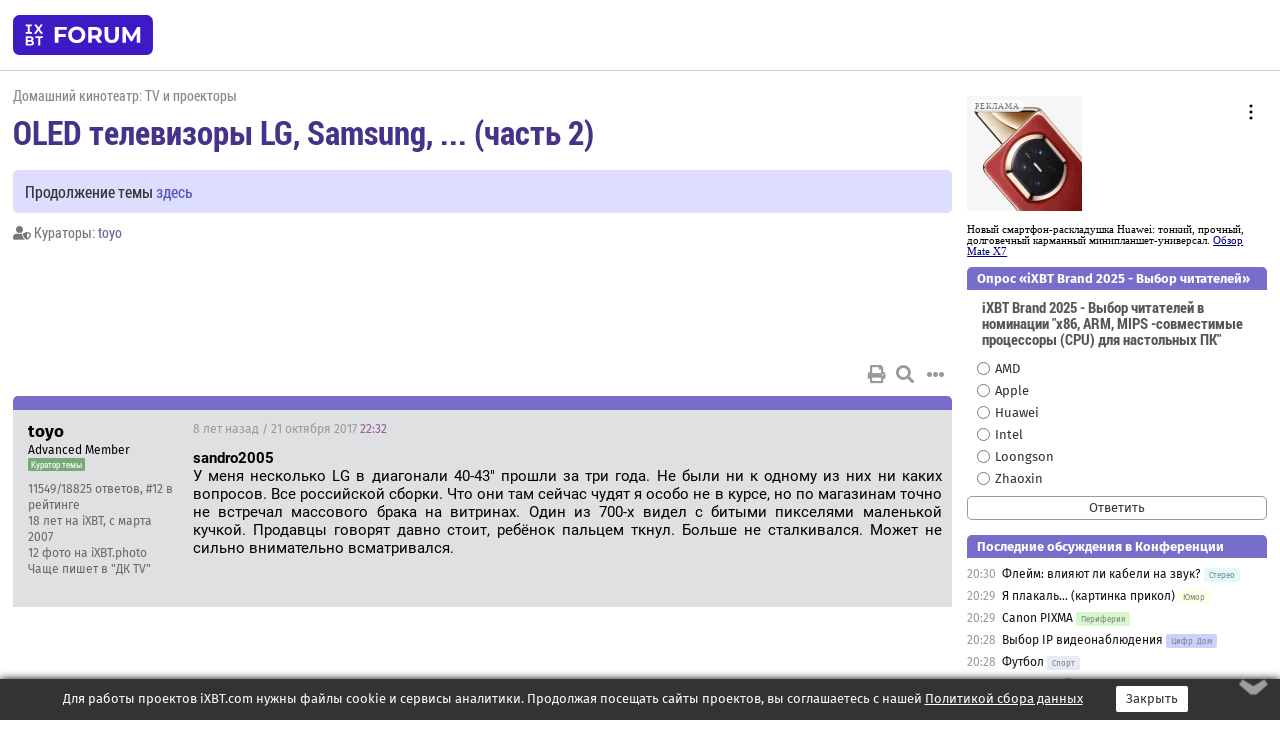

--- FILE ---
content_type: text/html; charset=windows-1251
request_url: https://forum.ixbt.com/topic.cgi?id=62:22663-150
body_size: 12960
content:
<!DOCTYPE html>
<html lang="ru">

<head>
<title>OLED телевизоры LG, Samsung, ... (часть 2) [150] - Конференция iXBT.com</title>
<meta name="description" content="forum.iXBT.com - крупнейший форум о технике и технологиях в Рунете">
<meta name="viewport" content="width=device-width, initial-scale=1">
<meta name="theme-color" content="#88c"/>
<link rel="shortcut icon" href="/favicon.ico?2025">
<link rel="apple-touch-icon" href="/favicon-apple-touch-icon.png">
<link rel="icon" type="image/svg+xml" href="/favicon.svg" >
<link rel="manifest" href="/forum.webmanifest">
<link rel="preload" as="script" href="https://ajax.googleapis.com/ajax/libs/jquery/3.2.1/jquery.min.js"> 
<link rel="preload" as="script" href="/main.js?1768899744"> 
<link rel="stylesheet" href="/style.css?1768899744">
<script src="https://ajax.googleapis.com/ajax/libs/jquery/3.2.1/jquery.min.js"></script>
<script src="/main.js?1768899744"></script>

<script async src="https://yandex.ru/ads/system/header-bidding.js"></script><script type="text/javascript">var aAdvList = [];var adUnits = [];isMobile = false || (window.innerWidth < 740);isDesktop = false || (window.innerWidth > 1080);isPad = false || ((window.innerWidth >= 740) && (window.innerWidth <= 1080));if (isMobile) {adUnits = [{code:'m10',sizes:[[300,250],[336,280],[300,300]],bids:[{bidder:'betweenDigital',params:{placementId:3895019}},{bidder:'otm',params:{placementId:2164}},{bidder:'mytarget',params:{placementId:623218}},{bidder:'mediasniper',params:{placementId:17383}},{bidder:'sape',params:{placementId:875106}}]},{code:'m20',sizes:[[300,250],[336,280],[300,300]],bids:[{bidder:'betweenDigital',params:{placementId:3895020}},{bidder:'otm',params:{placementId:2165}},{bidder:'mytarget',params:{placementId:780304}},{bidder:'mediasniper',params:{placementId:17384}},{bidder:'sape',params:{placementId:875107}}]},{code:'m30',sizes:[[300,250],[336,280],[300,300]],bids:[{bidder:'betweenDigital',params:{placementId:2498312}},{bidder:'otm',params:{placementId:2166}},{bidder:'mytarget',params:{placementId:794229}},{bidder:'mediasniper',params:{placementId:17385}},{bidder:'sape',params:{placementId:875108}}]}];}else {if (isPad || isDesktop) {adUnits = [{code:'h10',sizes:[[728,90],[780,120],[320,50]],bids:[{bidder:'betweenDigital',params:{placementId:2498315}},{bidder:'mytarget',params:{placementId:238731}},{bidder:'mediasniper',params:{placementId:17386}},{bidder:'otm',params:{placementId:2170}},{bidder:'sape',params:{placementId:838316}}]},{code:'h20',sizes:[[728,90],[780,120],[320,50]],bids:[{bidder:'betweenDigital',params:{placementId:3895537}},{bidder:'mytarget',params:{placementId:780292}},{bidder:'mediasniper',params:{placementId:17387}},{bidder:'sape',params:{placementId:875102}},{bidder:'otm',params:{placementId:2171}}]},{code:'h30',sizes:[[728,90],[780,120],[320,50]],bids:[{bidder:'betweenDigital',params:{placementId:3917862}},{bidder:'mytarget',params:{placementId:794263}},{bidder:'mediasniper',params:{placementId:17388}},{bidder:'sape',params:{placementId:875103}},{bidder:'otm',params:{placementId:2172}}]}];}if (isDesktop) {adUnits = adUnits.concat([{code:'v10',sizes:[[300,600],[240,400],[160,600],[120,600],[300,250]],bids:[{bidder:'betweenDigital',params:{placementId:2498313}},{bidder:'mytarget',params:{placementId:238733}},{bidder:'mediasniper',params:{placementId:17389}},{bidder:'otm',params:{placementId:2168}},{bidder:'sape',params:{placementId:875104}}]},{code:'v20',sizes:[[300,600],[240,400],[160,600],[120,600],[300,250]],bids:[{bidder:'betweenDigital',params:{placementId:3895018}},{bidder:'mytarget',params:{placementId:778943}},{bidder:'mediasniper',params:{placementId:17390}},{bidder:'otm',params:{placementId:2169}},{bidder:'sape',params:{placementId:875105}}]}]);}}syncPixels = [{bidder:'betweenDigital',pixels:['https://ads.betweendigital.com/sspmatch?p=33565&r=$' + Date.now()]}];window.YaHeaderBiddingSettings = {biddersMap:{betweenDigital:797430,otm:1556362,sape:2260644,mediasniper:2221582,mytarget:788441},adUnits:adUnits,syncPixels:syncPixels,timeout:800};</script><script>window.yaContextCb = window.yaContextCb || []</script><script async src="https://yandex.ru/ads/system/context.js"></script><style>@media screen and (min-width:740px) {.horb {min-width:728px;max-width:100%;min-height:90px;text-align:center;margin-top:-1px;margin-bottom:-1px;}.mobadv,.mobb {display:none;}}@media screen and (min-width:1080px) {.vertb {text-align:center;margin-bottom:15px;background-color:#f1f1f1;min-height:600px;}}@media screen and (max-width:740px) {.mobb {text-align:center;max-width:100%;overflow:hidden;min-height:280px;}.deskadv,.horb,.vertb,.tgb {display:none;}}</style></head>

<body>
<script>load_counters(62)</script>

<div class="body_wrapper">
<div class="body_content">
	
<table id="top_menu_wrapper">
<tr><td id="top_menu">


<div class="left_menu_bg"></div>
<div class="left_menu" id="left_menu">
<a href="/" class="mainlogo" title="На главную страницу"></a>
<a href="javascript:;" id="left_menu_close"></a>
<div style="clear:both"></div>

<a href="/?id=all">Свежее</a> 
<a href="/search.cgi?id=62">Поиск</a>
<div class="sep"></div>
<div class='cat_title'><i class='fa fa-chevron-down'></i>Общие форумы</div><div class='cat_body'><a href="/?id=4">Техническая поддержка</a><a href="/?id=42">Компьютерный рынок</a><a href="/?id=82">Цифровой / умный дом</a><a href="/?id=79">MacLife</a><a href="/?id=111">Искусственный интеллект: технологии, практика, развитие</a><a href="/?id=78">Рынок труда в IT: образование, работа, карьера, зарплата</a><a href="/?id=100">Коммерческие темы</a></div><div class='cat_title'><i class='fa fa-chevron-down'></i>Специализированные форумы</div><div class='cat_body'><a href="/?id=8">Процессоры</a><a href="/?id=30">Разгон и охлаждение</a><a href="/?id=9">Системные платы</a><a href="/?id=27">Модули памяти</a><a href="/?id=10">Видеосистема</a><a href="/?id=73">TV- и FM-тюнеры, видеовход, видеовыход</a><a href="/?id=29">Цифровое видео: захват, монтаж, обработка</a><a href="/?id=28">Мониторы и другие устройства отображения</a><a href="/?id=20">Цифровое фото</a><a href="/?id=104">Беспилотные летательные аппараты</a><a href="/?id=12">Цифровой звук</a><a href="/?id=90">ProAudio: Профессиональное звуковое оборудование</a><a href="/?id=95">Стереосистемы</a><a href="/?id=60">Домашний кинотеатр: проигрыватели и источники сигнала</a><a href="/?id=61">Домашний кинотеатр: аудиосистема</a><a href="/?id=62">Домашний кинотеатр: ТV и проекторы</a><a href="/?id=11">Магнитные и SSD накопители</a><a href="/?id=31">Оптические носители информации</a><a href="/?id=109">Сетевые носители информации</a><a href="/?id=13">Периферия</a><a href="/?id=49">Корпуса, блоки питания, UPS</a><a href="/?id=14">Сети, сетевые технологии, подключение к интернету</a><a href="/?id=7">Системное администрирование, безопасность</a><a href="/?id=66">Серверы</a><a href="/?id=17">Ноутбуки, нетбуки и ультрабуки</a><a href="/?id=45">Планшеты и электронные книги</a><a href="/?id=16">Мобильные телефоны, смартфоны, кпк, коммуникаторы</a><a href="/?id=75">Мобильные гаджеты</a><a href="/?id=74">Операторы и технологии мобильной связи</a><a href="/?id=88">Телефония, телекоммуникации, офисные АТС</a><a href="/?id=47">Бытовая техника</a></div><div class='cat_title'><i class='fa fa-chevron-down'></i>Программы</div><div class='cat_body'><a href="/?id=22">Программы: OС и системное ПО</a><a href="/?id=23">Программы: Прикладное ПО</a><a href="/?id=76">Программы: Unix-like системы</a><a href="/?id=58">Драйверы</a><a href="/?id=24">Программы: Интернет</a><a href="/?id=26">Программирование</a></div><div class='cat_title'><i class='fa fa-chevron-down'></i>Игры</div><div class='cat_body'><a href="/?id=25">Игры для ПК</a><a href="/?id=87">Игровые консоли (игровые приставки) и игры для них</a></div><div class='cat_title'><i class='fa fa-chevron-down'></i>Авторские форумы</div><div class='cat_body'><a href="/?id=48">Электронные устройства и компоненты</a><a href="/?id=108">Клуб поклонников процессоров Intel</a></div><div class='cat_title'><i class='fa fa-chevron-down'></i>Прочие форумы</div><div class='cat_body'><a href="/?id=15">Общий</a><a href="/?id=54">Современная политика и макроэкономика</a><a href="/?id=55">История</a><a href="/?id=64">Наука, техника, технологии</a><a href="/?id=57">Банки и электронные платежи</a><a href="/?id=43">Криптовалюты, майнинг, blockchain-технологии, NFT</a><a href="/?id=65">Литература, музыка, искусство</a><a href="/?id=63">Кино</a><a href="/?id=70">Автофорум</a><a href="/?id=91">Строительство, ремонт, обустройство дома</a><a href="/?id=71">Спорт и здоровый образ жизни</a><a href="/?id=80">Кулинария, вкусная и здоровая пища, напитки, общепит</a><a href="/?id=72">Отдых, путешествия</a><a href="/?id=103">Семья, личная жизнь, взаимоотношения полов</a><a href="/?id=77">Юмор и несерьезные разговоры</a><a href="/?id=99">Сиюминутное общение, поздравления, онлайн-игры, фан-клубы участников, юмор на грани</a></div><div class='cat_title'><i class='fa fa-chevron-down'></i>Форумы поддержки портала iXBT.com</div><div class='cat_body'><a href="/?id=6">О работе сайта iXBT.com и его проектов (кроме конференции)</a><a href="/?id=97">Отзывы о работе розничных компьютерных компаний</a><a href="/?id=5">О будущем конференции</a></div><div class='cat_title'><i class='fa fa-chevron-down'></i>Архивы конференции</div><div class='cat_body'><a href="/?id=3">Бесплатные объявления KOMOK.com</a><a href="/?id=46">Архив &quot;О Конференции&quot;</a><a href="/?id=36">Архив &quot;Процессоры&quot;</a><a href="/?id=83">Архив &quot;Разгон и охлаждение&quot;</a><a href="/?id=37">Архив &quot;Системные платы&quot;</a><a href="/?id=39">Архив &quot;Модули памяти&quot;</a><a href="/?id=38">Архив &quot;Видеосистема&quot;</a><a href="/?id=59">Архив &quot;Видеозахват&quot;</a><a href="/?id=51">Архив &quot;Мониторы и другие устройства отображения&quot;</a><a href="/?id=84">Архив &quot;Цифровое изображение&quot;</a><a href="/?id=89">Архив &quot;Цифровой звук&quot;</a><a href="/?id=52">Архив &quot;Периферия&quot;</a><a href="/?id=68">Архив &quot;Корпуса, блоки питания, UPS&quot;</a><a href="/?id=86">Архив &quot;Коммуникации: сети и сетевые технологии&quot;</a><a href="/?id=32">Домашний интернет, модемы (архив)</a><a href="/?id=81">Архив &quot;Системное администрирование, безопасность&quot;</a><a href="/?id=41">Архив &quot;Мобильная связь&quot;</a><a href="/?id=112">Программы Microsoft: Windows, Office, Server, Windows Live</a><a href="/?id=67">Архив &quot;OС и системное ПО&quot;</a><a href="/?id=69">Архив &quot;Программы: Интернет&quot;</a><a href="/?id=40">Архив &quot;Программирование&quot;</a><a href="/?id=21">Форум прикладных программистов</a><a href="/?id=53">Архив &quot;Электронные устройства и компоненты&quot;</a><a href="/?id=35">Архив &quot;Околокомпьютерный Флейм & Общий&quot;</a><a href="/?id=34">Архив &quot;Полемика (Злобный Флейм)&quot;</a><a href="/?id=106">Околоавтомобильный Флейм</a><a href="/?id=33">Форум ремонтников</a><a href="/?id=98">Вопросы компании Intel</a><a href="/?id=105">Фотокамеры Samsung</a><a href="/?id=93">Форум о магазине приложений RuStore</a><a href="/?id=110">Форум по продукции компании Huawei</a><a href="/?id=101">Архив &quot;Рынок труда  в IT: вакансии и резюме&quot;</a><a href="/?id=96">Финансовое и корпоративное ПО</a><a href="/?id=94">Программирование: OpenSource</a></div>
<div class="sep"></div>
<div class='cat_title'><i class='fa fa-chevron-down'></i>Справка и сервисы</div>
<div class='cat_body'>
<a href="/?id=rules">Правила конференции</a>
<a href="/?id=faq">FAQ по конференции</a>
<a href="/users.cgi?id=admin#62" onclick="left_menu_close(); faq_open();return false;">Связаться с администрацией</a>
<a href="/users.cgi?id=list">Список участников</a>
<a href="/?id=stats">Cтатистика</a>
<a href="/?id=votingmodinfo">Опросы оценки обстановки в форумах</a>
<a href="/?id=votings">Опросы</a>
<a href="/users.cgi?id=moderatorform">Хотите стать модератором?</a>
</div>
<div class='cat_title'><i class='fa fa-chevron-down'></i>Другие проекты iXBT.com</div>
<div class='cat_body'>
<a target="_blank" rel="noopener" href="https://ixbt.com/">iXBT.com</a>
<a target="_blank" rel="noopener" href="https://www.ixbt.com/live/">Блоги</a>
<a target="_blank" rel="noopener" href="https://ixbt.games/">Games</a>
<a target="_blank" rel="noopener" href="https://ixbt.video/">Видео</a>
<a target="_blank" rel="noopener" href="https://ixbt.market/">Market</a>
<a target="_blank" rel="noopener" href="https://prosound.ixbt.com/">Prosound</a>
<a target="_blank" rel="noopener" href="https://smb.ixbt.com/">ПроБизнес</a>
</div>
<div class="cat_footer">
<a target="_blank" href="/?id=rules:cookie">Политика использования cookie</a>
<a target="_blank" href="/?id=rules:persdatapolicy">Политика защиты и обработки персональных данных</a>
<a target="_blank" href="https://www.ixbt.com/page/advert.html">Размещение рекламы</a>
<a target="_blank" rel="noopener" style="margin-top:10px; color:#999" href="https://www.ixbt.com/">© iXBT.com 1999-2026</a>
</div>

</div>


<a class="top mainlogo" href="/" title="На главную страницу"></a>

<div class="top" id="top_menu_list"></div>


<div class="top" id="top_menu_all"><a class="top" href="/?id=all" title="Свежее"><span class="text">Свежее</span><span class="icon"><i class="far fa-list-alt"></i></span></a></div><div class="top"><a class="top" href="/users.cgi?id=register"><span class="text">Зарегистрироваться</span><span class="icon"><i class="fa fa-sign-in-alt"></i>
</span></a></div>



<div class="top" id="honor"><a class="top" data-menuitem="honor" href="https://www.ixbt.com/cgi-bin/click_i.cgi?id=126656&pg=6693135" target="_blank"><div><img src="2021-honor-logo2.svg"></div></a></div>
<div class="top right last" id="top_menu_login"><a class="top" href="javascript:;" onClick="box_login(0)" title="Войти"><span class="login"><svg xmlns="http://www.w3.org/2000/svg" viewBox="0 0 18 18" width="16" height="16"><path d="M9 0C6.4 0 4.2 2.1 4.2 4.8c0 2.6 2.1 4.8 4.8 4.8s4.8-2.1 4.8-4.8C13.8 2.1 11.6 0 9 0zm0 7.5c-1.5 0-2.8-1.2-2.8-2.8S7.5 2 9 2s2.8 1.2 2.8 2.8S10.5 7.5 9 7.5zM14.5 12c-1.9-1.1-4-1.4-5.5-1.4S5.4 11 3.5 12C1.6 13.1 0 15 0 18h2c0-2.1 1.1-3.4 2.5-4.2 1.5-.9 3.3-1.2 4.5-1.2s3 .3 4.5 1.1c1.4.8 2.5 2.1 2.5 4.2h2c0-2.9-1.6-4.8-3.5-5.9z" fill="currentColor"></path></svg>Войти</span></a></div>


<div class="top right" id="top_menu_search"><a class="top" href="/search.cgi?id=62" title="Поиск"><svg xmlns="http://www.w3.org/2000/svg" viewBox="0 0 512 512" width="23" height="23"><path d="M416 208c0 45.9-22.868 96.69-47.968 131.09l124.697 125c12.485 12.516 15.65 24.505 3.15 37.005-12.5 12.5-26.079 14.105-38.579 1.605L330.7 376c-34.4 25.2-76.8 40-122.7 40C93.1 416 0 322.9 0 208S93.1 0 208 0s208 93.1 208 208zM208 368c79.53 0 160-80.471 160-160S287.53 48 208 48 48 128.471 48 208s80.47 160 160 160z" fill="currentColor"></path></svg></a></div>

</td></tr></table>
<script>
var topmenulist = [['Общие форумы',[4,42,82,79,111,78,100]],['Специализированные форумы',[8,30,9,27,10,73,29,28,20,104,12,90,95,60,61,62,11,31,109,13,49,14,7,66,17,45,16,75,74,88,47]],['Программы',[22,23,76,58,24,26]],['Игры',[25,87]],['Авторские форумы',[48,108]],['Прочие форумы',[15,54,55,64,57,43,65,63,70,91,71,80,72,103,77,99]],['Форумы поддержки портала iXBT.com',[6,97,5]]];
top_menu_init();
setTimeout("setSize();", 100);
var user_premium=0, fav_count=0, menu_forum_number='62', rc_time='29483610', show_avatars="", show_topic_date=0, postform_key="", user_forumpage_topics=""; 

</script>

	



	<div class="body_content_table"><div class="column left">
 
<script>t_top('62','22663','Viktor...','OLED телевизоры LG, Samsung, ... (часть 2)','','Продолжение темы <a href="https://forum.ixbt.com/topic.cgi?id=62:22847">здесь</a>','150',"topic.cgi?id=62:22663","назад,149|1,|2,2|3,3|&hellip;,74|145,145|146,146|147,147|148,148|149,149|150|151,151|152,152|153,153|154,154|155,155|156,156|157,157|далее,151",'','toyo','','','','','<div class="deskadv" id="h-10"><div class="horb horb" id="h10"><\/div><\/div><script>if (isPad || isDesktop) {window.yaContextCb.push(()=>{Ya.adfoxCode.create({ownerId:263225,containerId:\'h10\',params:{pp:\'mai\',ps:\'cpss\',p2:\'ftsb\',puid1:\'n\',puid1:\'\',puid2:\'\',puid10:\'forum\'}})})}<\/script>','','',0,'','','','3265','2017-02-13','2017-10-31','')</script>

<script>t_post(10370,'toyo','1Advanced Member||311549/18825||g12||418 лет на iXBT<span class="ds">, с марта 2007</span>||712,,https://ixbt.photo/?id=user:351560||f"ДК TV"<span class="ds"> (55%)</span>||2Украина, Днепр||93||01||',1508625120,'<b>sandro2005</b><br>У меня несколько LG в диагонали 40-43" прошли за три года. Не были ни к одному из них ни каких вопросов. Все российской сборки. Что они там сейчас чудят я особо не в курсе, но по магазинам точно не встречал массового брака на витринах. Один из 700-х видел с битыми пикселями маленькой кучкой. Продавцы говорят давно стоит, ребёнок пальцем ткнул. Больше не сталкивался. Может не сильно внимательно всматривался.',[],'0;0;0;0;0;')</script>
<div><div class="deskadv" id="h-20"><div class="horb horb" id="h20"></div></div><div class="mobadv ban280" id="m-10"><div class="mobb mobb1" id="m10"></div></div><script>if (isPad || isDesktop) {window.yaContextCb.push(()=>{Ya.adfoxCode.create({ownerId:263225,containerId:'h20',params:{pp:'mak',ps:'cpss',p2:'ftsb',puid1:'n',puid1:'',puid2:'',puid10:'forum'}})})}else if (isMobile) {window.yaContextCb.push(()=>{Ya.adfoxCode.create({ownerId:263225,containerId:'m10',params:{pp:'mel',ps:'cpss',p2:'ftsc',puid1:'n',puid1:'',puid2:'',puid10:'forum'}})})}</script></div>
<script>t_post(10371,'Judgment Day','1Member||350/53||48 лет на iXBT<span class="ds">, с июня 2017</span>||01||',1508625420,'<b>sandro2005</b>:<div class="quote"><b>Judgment Day<br>toyo<br>F_F_F_F</b><br> В любом случае благодарю за ответы. теперь только осталось найти достойный экземпляр, <br>имхо на фоне последних событий со мной это превращается в фантастику <img src="/smile.svg" class="smile" onerror="this.src=\\\'/smile.gif\\\'"></div>В любом случае возьмите с собой побольше нарезок в формате 4К из реального контента 24 кадра в сек.<br>и повнимательнее установите все регулировки для правильной оценки с флешки всех динамичных сцен.<br>Ну и про битые пиксели не забывайте.<br>Успеха и удачной покупки !   <img src="/beer.svg" class="smile" onerror="this.src=\\\'/beer.gif\\\'">',[],'0;0;0;0;0;')</script>
<script>t_post(10373,'F_F_F_F','1Member||31770/3709||413 лет на iXBT<span class="ds">, с апреля 2012</span>||74,,https://ixbt.photo/?id=user:904734||f"ДК плееры"<span class="ds"> (57%)</span>||2Россия, Москва||01||',1508625840,'<b>Judgment Day</b><br><i><br>В любом случае возьмите с собой побольше нарезок в формате 4К из реального контента 24 кадра в сек.<br><br>и повнимательнее установите все регулировки для правильной оценки с флешки всех динамичных сцен.</i><br>Это-то зачем? ))) Это в магазине - Эльдорадо нужно, если нужно.<br><br>Берите заливки основных цветов + черную и белую, они же и на битые пикселы подойдут. Остальное, что смотреть внешне - вы в курсе. <img src="/beer.svg" class="smile" onerror="this.src=\\\'/beer.gif\\\'">',[],'0;0;0;0;0;')</script>
<script>t_post(10374,'Judgment Day','1Member||351/54||48 лет на iXBT<span class="ds">, с июня 2017</span>||01||',1508626140,'<b>toyo</b>:<div class="quote"><b>Judgment Day</b><br><i> про якобы свой олед тоже.</i><br>Ага. А это сейчас в сети у меня отображается 65A1 где то там, в далёких фантазиях. <img src="/tongue.svg" class="smile" onerror="this.src=\\\'/tongue.gif\\\'"></div>Я не знаю что именно вы отражаете там в своей локальной сети и каким способом это делаете,<br>но если мне не изменяет память, вы уже здесь однажды пытались кого то ввести в заблуждение.<br>Я никогда не верю в аферы надоедливых и черезчур навязчивых фантазеров, повторяющих одни и те же выдумки.<br>Уж не взыщите. Честь имею.<br><br><a href="http://lostpic.net/image/ccbW" target="_blank" rel="nofollow"><img alt="260x68, 15.8Kb" src="http://img12.lostpic.net/2017/10/02/b62837c53979f946f73544993cf33c22.th.jpg"></a>',[],'0;0;0;0;0;')</script>
<script>t_post(10376,'sandro2005','1Member||375/99||413 лет на iXBT<span class="ds">, с января 2013</span>||f"ДК TV"<span class="ds"> (82%)</span>||2Россия||01||',1508627580,'<div class="quote"><b>F_F_F_F</b>:<br><b>Judgment Day</b><br><i><br>В любом случае возьмите с собой побольше нарезок в формате 4К из реального контента 24 кадра в сек.<br><br>и повнимательнее установите все регулировки для правильной оценки с флешки всех динамичных сцен.</i><br>Это-то зачем? ))) Это в магазине - Эльдорадо нужно, если нужно.<br><br>Берите заливки основных цветов + черную и белую, они же и на битые пикселы подойдут. Остальное, что смотреть внешне - вы в курсе. <img src="/beer.svg" class="smile" onerror="this.src=\\\'/beer.gif\\\'"></div>Да тоже считаю что заливок с цветами в 4к достаточно. Ой и не завидую я курьеру который мне привезёт этот телек ,на часок он точно попал <img src="/smile.svg" class="smile" onerror="this.src=\\\'/smile.gif\\\'">) Да и 1-ый экземпляр sj930 я рассматривал минут 20-30 но было в квартире светло (днём принимал) и не заметил пятна ,теперь буду умнее и буду окна зашторивать при приёмке <img src="/smile.svg" class="smile" onerror="this.src=\\\'/smile.gif\\\'"><br>А вот по поводу битых пикселей нужно быть очень внимательным. Сейчас (4-ый раз уже) ещё раз прогнал свой sj и та-ки выявил битый пиксель. Самое интересное что горит чёрным только на синем фоне ,на остальных фонах просто серый ,а на красном вовсе и не битый. Это что у них такая новая технология нано-сел ? <img src="/smile.svg" class="smile" onerror="this.src=\\\'/smile.gif\\\'">)) Реально впервые такое встречаю. Да и по сути вроде его не было с женой в 4 глаза смотрели внимательно ,возможно только появился.',[],'0;0;0;0;0;')</script>
<script>t_post(10379,'lucky10','1Member||3470/6196||414 лет на iXBT<span class="ds">, с ноября 2011</span>||f"ДК плееры"<span class="ds"> (30%)</span>||2Россия, Волгоград||01||',1508629020,'<b>Judgment Day</b><br><i>Действительно правильный топовый ЖК стоит правильных денег.<br>Олед от лыжи весьма посредственный телевизор из средней ценовой категории.<br>Поэтому фирма не ломит за него цену и плавно снижает стоимость, в отличие от Сони</i><br><br>Брехня. Сонька тоже <a href="http://www.vybortv.ru/forum-o-televizorax/viewtopic.php?f=43&amp;t=1485&amp;start=910#p82259" target="_blank" rel="nofollow">следит за конъюнктурой</a> <img src="/wink.svg" class="smile" onerror="this.src=\\\'/wink.gif\\\'">',[],'0;0;0;0;0;')</script>
<script>t_post(10380,'F_F_F_F','1Member||31773/3712||413 лет на iXBT<span class="ds">, с апреля 2012</span>||74,,https://ixbt.photo/?id=user:904734||f"ДК плееры"<span class="ds"> (57%)</span>||2Россия, Москва||01||',1508630160,'<b>sandro2005</b><br><i>Самое интересное что горит чёрным только на синем фоне ,на остальных фонах просто серый ,а на красном вовсе и не битый.</i><br>Каждый пиксел, у LG состоит из 4х субпикселов - rgbw (красный, зеленый...., белый) Вот вы их и будете проверять разными заливками. На красной будет работать только красный + белый на большой яркости , ну и тд.... Яркость побольше, но лучше не максимум и смотрите не только черные - не рабочие, но и темные - отличающиеся от других пикселы. <br>Думаю, уверен, что все будет нормально, брака все-таки мало и контроль за этим у них хороший <img src="/up.svg" class="smile" onerror="this.src=\\\'/up.gif\\\'">',[],'0;0;0;0;0;')</script>
<script>t_post(10381,'aha','1Member||313/173||425 лет на iXBT<span class="ds">, с декабря 2000</span>||f"ДК TV"<span class="ds"> (17%)</span>||2Россия, Москва||01||',1508636520,'Парни, всем привет, появилась необходимость в относительно бюджетном ОЛЕД ТВ, 55", какой LG взять, в каких меньше битых пикселей лагов если смотреть эфир, источник НТВ+. Бюджет до 150к, нацелен на C7V. Спасибо.',[],'0;0;0;0;0;')</script>
<script>t_post(10382,'Vaz074','1Member||32504/3860||g142||91||a00097014.jpg||423 года на iXBT<span class="ds">, с ноября 2002</span>||f"ДК TV"<span class="ds"> (68%)</span>||2Нидерланды, Lelystad||01||',1508643660,'<b>Judgment Day</b><br><i>локальной сети и каким способом это делаете,<br>но если мне не изменяет память, вы уже здесь однажды пытались кого то ввести в заблуждение.</i><br><br>Да, это не доказательство. Я тогда сразу догадался, что это фейк. Обычно, в таких случаях, чтобы поверили, нужно открыть в нём форум, сделать фото.<p></p><p class=small2>Добавление от 22.10.2017 03:42:</p><p></p><b>aha</b><br><i>Бюджет до 150к, нацелен на C7V. Спасибо.</i><br><br>Всё правильно, отличный выбор.<p></p><p class=small2>Добавление от 22.10.2017 03:45:</p><p></p><b>aha</b><br><i>бюджетном ОЛЕД ТВ, 55"</i><br><br>бюджетный это - LG 55EG9A7V, а ваш выбор премиальный.',[],'0;0;0;0;0;')</script>
<script>t_post(10383,'toyo','1Advanced Member||311551/18827||g12||418 лет на iXBT<span class="ds">, с марта 2007</span>||712,,https://ixbt.photo/?id=user:351560||f"ДК TV"<span class="ds"> (55%)</span>||2Украина, Днепр||93||01||',1508666340,'<b>Vaz074</b><br><i>Да, это не доказательство.</i><br>Вам с <b>Judgment Day</b> всё будет не доказательством. На фотошоп всё спишите. Или ещё чего придумаете. Интересно что? Спишите, что это не OLED и вообще не Сони? <img src="/lol.svg" class="smile" onerror="this.src=\\\'/lol.gif\\\'"><br>Что бы подобного не произошло, второе фото это мой рабочий 49XE8096/ Оба ТВ с меню настроек изоюражения. Кто в курсе, тот сразу увидит чем настройки в OLED Сони отличаются от настроек в LCD у того же производителя в том же поколении телевизоров.<br>И к стати. Фото 65A1 сделано при максимально полном освещении в комнате. Как видим, таки с яркостью, контрастностью, деталям и отражениям вопросов нет. Как их нет и с неравномерностью подсветки с откровенно пластиковым белым, что в полной мере присуще любому LCD телевизору. <img src="/tongue.svg" class="smile" onerror="this.src=\\\'/tongue.gif\\\'"><p class="edited">Исправлено: toyo, 22.10.2017 11:35',[[1,0,'jpg','1920x1440, 972Кb','4c49fee1ef1c3e51b006d055018f60ec.jpg'],[2,0,'jpg','1920x1440, 622Кb','5eee0134be7304932c01904aa88fb8e9.jpg']],'0;0;0;0;0;')</script>
<script>t_post(10386,'алексей-2','1Member||392/105||419 лет на iXBT<span class="ds">, с ноября 2006</span>||f"ДК TV"<span class="ds"> (78%)</span>||2Россия, санкт-петербург||01||',1508668020,'<b>sandro2005</b><br>закажите у финнов--ни засветов, ни битых и гарантия 2 года.  год смотрю 65е6 оттуда --не нарадуюсь!',[],'0;0;0;0;0;','inse0f    -')</script>
<script>t_post(10387,'toyo','1Advanced Member||311555/18831||g12||418 лет на iXBT<span class="ds">, с марта 2007</span>||712,,https://ixbt.photo/?id=user:351560||f"ДК TV"<span class="ds"> (55%)</span>||2Украина, Днепр||93||01||',1508668200,'<b>алексей-2</b><br><i> у финнов</i><br>А чью сборку продают у финов? Официальные LCD LG на наших просторах только российская сборка. Из gольских краёв привозили по моему польскую сборку. А что там у финов? Тоже польская в LCD секторе у LG?',[],'0;0;0;0;0;')</script>
<script>t_post(10388,'otsmpotsm','1Member||3205/242||413 лет на iXBT<span class="ds">, с октября 2012</span>||78,,https://ixbt.photo/?id=user:947603||f"ДК TV"<span class="ds"> (86%)</span>||2Россия, Moscow||5https://sites.google.com/view/audio-trade-in/trade-in||01||',1508675160,'<br><b>toyo</b><br>Мне пани чешский пришел. И, судя по надписям на коробке по-русски, в России тоже европейской сборки. <br>Это надо у Сергея спросить в Первой теме на выбор тв. Он же ведь не просто возит. Он каждый телек проверяет... Точно знает откуда что...',[],'0;0;0;0;0;')</script>
<script>t_post(10389,'fcr707','1Member||3499/499||49 лет на iXBT<span class="ds">, с сентября 2016</span>||f"ДК TV"<span class="ds"> (81%)</span>||2Россия, Калининград||01||',1508678280,'<b>sandro2005</b><br>Выше вам дельный совет про заказ из Европы говорят. У меня польская сборка, с первого раза попался хороший экземпляр без единого битого. Более получаса вместе с другом его проверяли до покупки. Да и дома в последствии за 6 месяцев ничего не вылезло. А вот про нашу сборку часто вижу, что ругаются на форумах. Думаю у нас контроль качества ниже просто. То, что в европе забраковывают, у нас пытаются впарить... ',[],'0;0;0;0;0;')</script>
<script>t_post(10390,'toyo','1Advanced Member||311556/18834||g12||418 лет на iXBT<span class="ds">, с марта 2007</span>||712,,https://ixbt.photo/?id=user:351560||f"ДК TV"<span class="ds"> (55%)</span>||2Украина, Днепр||93||01||',1508678520,'<b>otsmpotsm</b><br><i>Мне пани чешский пришел. И, судя по надписям на коробке по-русски, в России тоже европейской сборки.</i><br>Панасоник чешский по всей европе и у нас в том числе. Российской сборки не бывает. Разговор был именно про LG.',[],'0;0;0;0;0;')</script>
<script>t_post(10391,'lucky10','1Member||3471/6197||414 лет на iXBT<span class="ds">, с ноября 2011</span>||f"ДК плееры"<span class="ds"> (30%)</span>||2Россия, Волгоград||01||',1508678940,'<b>toyo</b><br><br>LG из финки польской сборки. По крайней мере оледы точно, за жк не скажу.',[],'0;0;0;0;0;','toyo')</script>
<script>t_post(10392,'toyo','1Advanced Member||311557/18835||g12||418 лет на iXBT<span class="ds">, с марта 2007</span>||712,,https://ixbt.photo/?id=user:351560||f"ДК TV"<span class="ds"> (55%)</span>||2Украина, Днепр||93||01||',1508679840,'<b>lucky10</b><br>Мой 65A1 сделан в Словакии. Собственно там их делают на всю Европу и бывшие страны СНГ.',[[1,0,'jpg','757x820, 235Кb','efa65ec0fc95c5acc3b72aa50bce737d.jpg']],'0;0;0;0;0;')</script>
<script>t_post(10398,'Vaz074','1Member||32506/3862||g142||91||a00097014.jpg||423 года на iXBT<span class="ds">, с ноября 2002</span>||f"ДК TV"<span class="ds"> (68%)</span>||2Нидерланды, Lelystad||01||',1508683380,'<b>toyo</b><br><i>Как их нет и с неравномерностью подсветки с откровенно пластиковым белым, что в полной мере присуще любому LCD телевизору</i><br><br>не знаю про какой пластиковый белый вы говорите, но у A1 огромная задержка ввода, 2160p60 -  31ms; 1080p60 - 47ms,<br>что делает игры, в особенности сетевые, мягко говоря не комфортными. Ощущение заторможенности мышки, или джостика. У LG ситуация с этим лучше - 20ms. Очень странно, но в дорогом относительно телевизоре, стоит бюджетный сокет от медиатека MT5891 <img src="/down.svg" class="smile" onerror="this.src=\\\'/down.gif\\\'">',[],'0;0;0;0;0;','doctor_death    -;Judgment Day')</script>
<script>t_post(10400,'Vaz074','1Member||32507/3863||g142||91||a00097014.jpg||423 года на iXBT<span class="ds">, с ноября 2002</span>||f"ДК TV"<span class="ds"> (68%)</span>||2Нидерланды, Lelystad||01||',1508683860,'<font class="off"><b>toyo</b><br><i>Вам с Judgment Day всё будет не доказательством. На фотошоп всё спишите.</i><br><br>Я не эксперт в этом, мой коллега посмотрит. Вас попросили - вы выложили фото, спасибо, потому, что хотите чтобы вам поверили. </font>',[],'0;0;0;0;0;')</script>
<script>t_post(10404,'toyo','1Advanced Member||311559/18837||g12||418 лет на iXBT<span class="ds">, с марта 2007</span>||712,,https://ixbt.photo/?id=user:351560||f"ДК TV"<span class="ds"> (55%)</span>||2Украина, Днепр||93||01||',1508686020,'<b>Vaz074</b><br><i>не знаю про какой пластиковый белый вы говорите</i><br>О том, которым светится пластик бутерброда матрицы. Или вы думаете там горный хрусталь применяется?<br><br><br><i>но у A1 огромная задержка ввода, 2160p60 - 31ms; 1080p60 - 47ms,<br>что делает игры, в особенности сетевые, мягко говоря не комфортными.</i><br>Как бы у меня А1 ни каким боком к играм не попадает. Исключительно видео и меня не парят проблемы игроманов. Для игр есть мониторы, которые уделывают любой телевизор. У меня сын играми занимается профессионально. Своя команда кое какая есть. На чемпионаты по миру катаются. Ни кого из них за телевизор играть не усадишь. Пальцем у виска покрутят. А у вас игра на ТВ это просто детство в одном месте. <img src="/beer.svg" class="smile" onerror="this.src=\\\'/beer.gif\\\'"><br><br>Какой ещё аргумент против OLED можете предложить? Или уже исчерпался запасник интернета?',[],'0;0;0;0;0;')</script>
<script>t_post(10405,'Vaz074','1Member||32509/3865||g142||91||a00097014.jpg||423 года на iXBT<span class="ds">, с ноября 2002</span>||f"ДК TV"<span class="ds"> (68%)</span>||2Нидерланды, Lelystad||01||',1508686440,'<b>otsmpotsm</b><br><i>Вообще играть не бабло заколачивать.</i><br><br>Получать удовольствие от процесса, нарасчивать результаты, а не ждать, пока телевизор обработает сигнал.<br><br><i>Так и останется твоей мечтой ВАЗ2107 и А1</i><br><br>А1 не вариант. Мечта, что в мае выйдет улучшенная панель OLED LG, без строба, c 10-15мс задержкой - улучшенной электронникой. Тогда уже можно будет поменять на такой дисплей честные накопления. А вы здесь всё анектоды травите <img src="/laugh.svg" class="smile" onerror="this.src=\\\'/laugh.gif\\\'"><p></p><p class=small2>Добавление от 22.10.2017 15:46:</p><p></p><b>toyo</b><br><i>Исключительно видео и меня не парят проблемы игроманов.</i><br><br>Ну понятно, вы киноман, а я люблю, и поиграться на диване, и познавательные программы посмотреть. Монитор хочется 65-70 инч на стену.<br><br><i>Для игр есть мониторы, которые уделывают любой телевизор. У меня сын играми занимается профессионально. Своя команда кое какая есть. На чемпионаты по миру катаются.</i><br><br>Я тоже занимался, CRT монитор до сих пор лежит на чердаке. Что такое монитор для игр я знаю. Первые места занимали на клабэйзе. <br><br><i>А у вас игра на ТВ это просто детство в одном месте. </i><br><br>Нет, на стуле, за столом, сидеть не удобно. <img src="/smirk.svg" class="smile" onerror="this.src=\\\'/smirk.gif\\\'"><br><br><i>Какой ещё аргумент против OLED можете предложить?</i><br><br>Нет, я за олед, только не те, что доступны на данный момент. Это начальная стадия.',[],'0;0;0;0;0;','Judgment Day')</script>
<script>t_post(10406,'fcr707','1Member||3502/502||49 лет на iXBT<span class="ds">, с сентября 2016</span>||f"ДК TV"<span class="ds"> (81%)</span>||2Россия, Калининград||01||',1508688960,'<b>Vaz074</b><br>Вот в этом и разница наша с вами. Пока вы грезите об идеальном OLED, который не известно еще когда появится и копите на него, мы покупаем нынешние OLEDы и пользуемся ими здесь и сейчас, живем сегодняшним днем, а не мечтами, получаем удовольствие от просмотра. А, когда выйдет OLED достойный замены, мы поменяем на него имеющиеся и будем и дальше получать удовольствие от просмотра. ',[],'0;0;0;0;0;')</script>
<script>t_post(10408,'azikai','1Member||330/50||413 лет на iXBT<span class="ds">, с апреля 2012</span>||2Россия, Москва||01||',1508690520,'Добрый вечер. На телевизоре LG OLED 55 B7V при просмотре видео через браузер появилось сообщение о нехватке памяти телевизора...<br> Подскажите как решить проблему (ссылку)? можно ли открывать браузер на флешке, а не с телика?',[],'0;0;0;0;0;')</script>
<script>t_post(10410,'prototype-7','1unregistered||',1508691120,'<b>toyo</b><br><i>второе фото это мой рабочий 49XE8096</i><br><br>Ну вы сравнили oled с ips с боковой подсветкой <img src="/biggrin.svg" class="smile" onerror="this.src=\\\'/biggrin.gif\\\'">',[],'0;0;0;0;0;')</script>
<script>t_post(10411,'Maximus1982','1Member||3328/399||413 лет на iXBT<span class="ds">, с января 2013</span>||788,,https://ixbt.photo/?id=user:968544||f"ДК TV"<span class="ds"> (64%)</span>||2Россия, Москва||01||',1508691300,'<b>azikai</b><br>Может куки почистить, память забилась.',[],'0;0;0;0;0;')</script>
<script>t_post(10412,'Triumph','1unregistered||',1508691780,'Скажите плиз есть ли среди обладателей Оледов от LG, думаю не важно какого года, обладатели наушников bluetooth apple airpods. <br>У меня они нормально к 55C7V подключаются, но только не понятно могу ли я как то на них громкость изменить.<br>Если пытаюсь пультом от телека громкость поменять, то на тв виден значек bluetooth +/- , но ни в плюс ни в минус громкость не регулируется.<br>Регулятором громкости, которая в меню тв, можно я так понял регулировать громкость только проводных ушей.<br>Если у кого-то есть данные уши, поделитесь инфой, возможно ли менять громкость на данном тв используя эти уши.<p class="edited">Исправлено: Triumph, 22.10.2017 17:46',[],'0;0;0;0;0;')</script>
<script>t_post(10413,'toyo','1Advanced Member||311562/18841||g12||418 лет на iXBT<span class="ds">, с марта 2007</span>||712,,https://ixbt.photo/?id=user:351560||f"ДК TV"<span class="ds"> (55%)</span>||2Украина, Днепр||93||01||',1508691900,'<b>prototype-7</b><br><i>Ну вы сравнили oled с ips с боковой подсветкой</i><br>Я не сравнивал. 8096 это мой второй рабочий монитор-телевизор, на котором после ремонтов проверяются плеера и HDMI часть ресиверов. Ну и бывает помогает сложную схему ресивера развернуть на большом экране. Удобно. <img src="/gigi.svg" class="smile" onerror="this.src=\\\'/gigi.gif\\\'"><p class="edited">Исправлено: toyo, 22.10.2017 17:31',[[1,0,'jpg','1600x1200, 530Кb','93a8abaa7cf3f36d3fe75e755f8c1b5f.jpg']],'0;0;0;0;0;')</script>
<script>t_post(10414,'fcr707','1Member||3503/503||49 лет на iXBT<span class="ds">, с сентября 2016</span>||f"ДК TV"<span class="ds"> (81%)</span>||2Россия, Калининград||01||',1508693880,'<b>prototype-7</b><br><i>Идеального ничего нету,везде компромиссы</i><br>Согласен. Но ведь даже тут есть ждуны идеального ТВ с идеальной уплавнялкой и прочим.<br>И пока другие пользуются тем, что есть, они ждут, попутно тролля владельцев . Вопрос - дождутся ли? <img src="/gigi.svg" class="smile" onerror="this.src=\\\'/gigi.gif\\\'">',[],'0;0;0;0;0;')</script>
<script>t_post(10415,'toyo','1Advanced Member||311563/18842||g12||418 лет на iXBT<span class="ds">, с марта 2007</span>||712,,https://ixbt.photo/?id=user:351560||f"ДК TV"<span class="ds"> (55%)</span>||2Украина, Днепр||93||01||',1508694060,'<b>fcr707</b><br>Да не ждут они ничего, так как нет у них предпосылок к приобретению.',[],'0;0;0;0;0;')</script>
<script>t_post(10416,'prototype-7','1unregistered||',1508695440,'<b>fcr707</b><br><i>Но ведь даже тут есть ждуны идеального ТВ с идеальной уплавнялкой и прочим</i><br><br>Да уплавнялка была уже вместе с rgb оледом в 2013 году от самсунга,но не срослось <img src="/frown.svg" class="smile" onerror="this.src=\\\'/frown.gif\\\'"> А у lg 650 линий в 2013 и 650 линий в 2017(и наверное в 2018,2019 <img src="/biggrin.svg" class="smile" onerror="this.src=\\\'/biggrin.gif\\\'">) При этом у всех других(панасоников,сони,филипса так же 650,что говорит о невозможности что-то исправить)',[],'0;0;0;0;0;')</script>
<script>t_post(10417,'fcr707','1Member||3504/504||49 лет на iXBT<span class="ds">, с сентября 2016</span>||f"ДК TV"<span class="ds"> (81%)</span>||2Россия, Калининград||01||',1508697780,'<b>prototype-7</b><br><i>что говорит о невозможности что-то исправить</i><br>Сегодня может нет, а завтра (через год-два-пять))) что нибудь да придумают.<br>Пусть разбираются со своими технологиями, меня мой b6 вполне устраивает. Пока с ним, а через год-два видно будет. Как выпустят что-то, что по моему мнению будет превосходить мой нынешний ТВ на столько, что его нужно будет заменить, так и поменяю на новый.',[],'0;0;0;0;0;','lucky10')</script>
<div><div class="deskadv" id="h-30"><div class="horb horb" id="h30"></div></div><div class="mobadv ban280" id="m-20"><div class="mobb mobb2" id="m20"></div></div><script>if (isPad || isDesktop) {window.yaContextCb.push(()=>{Ya.adfoxCode.create({ownerId:263225,containerId:'h30',params:{pp:'maj',ps:'cpss',p2:'ftsb',puid1:'n',puid1:'',puid2:'',puid10:'forum'}})})}else if (isMobile) {window.yaContextCb.push(()=>{Ya.adfoxCode.create({ownerId:263225,containerId:'m20',params:{pp:'mem',ps:'cpss',p2:'ftsc',puid1:'n',puid1:'',puid2:'',puid10:'forum'}})})}</script></div>
<script>t_post(10418,'sandro2005','1Member||376/100||413 лет на iXBT<span class="ds">, с января 2013</span>||f"ДК TV"<span class="ds"> (82%)</span>||2Россия||01||',1508702820,'<div class="quote"><b>fcr707</b>:<br><b>prototype-7</b><br><i>что говорит о невозможности что-то исправить</i><br>Сегодня может нет, а завтра (через год-два-пять))) что нибудь да придумают.<br>Пусть разбираются со своими технологиями, меня мой b6 вполне устраивает. Пока с ним, а через год-два видно будет. Как выпустят что-то, что по моему мнению будет превосходить мой нынешний ТВ на столько, что его нужно будет заменить, так и поменяю на новый.</div>у Вас на  b6 с матрицей всё в порядке ?',[],'0;0;0;0;0;')</script>
<script language="Javascript">t_dialog_thanks('<a href=\'/?id=cabinet:orders_premium\' target=\'_blank\'><b>Купите Premium</b>, чтобы увеличить<br>текущие лимиты: <b>5</b> реакций/сутки</a>');t_bottom();</script></div>
<script>print_rc('62','<div class="deskadv"><div class="tgb tgb_bordered" id="tgb11"><\/div><\/div><script>if (isDesktop) {window.yaContextCb.push(()=>{Ya.adfoxCode.create({ownerId:263225,containerId:\'tgb11\',params:{p1:\'bzjhc\',p2:\'fugq\',puid1:\'n\'}})})}<\/script>','<div class="deskadv" id="v-10"><div class="vertb vertb1" id="v10"><\/div><\/div><script>if (isDesktop) {window.yaContextCb.push(()=>{Ya.adfoxCode.create({ownerId:263225,containerId:\'v10\',params:{pp:\'max\',ps:\'cpss\',p2:\'ftrh\',puid1:\'n\',puid1:\'\',puid2:\'\',puid10:\'forum\'}})})}<\/script>','<div class="deskadv" id="v-20"><div class="vertb vertb1" id="v20"><\/div><\/div><script>if (isDesktop) {window.yaContextCb.push(()=>{Ya.adfoxCode.create({ownerId:263225,containerId:\'v20\',params:{pp:\'may\',ps:\'cpss\',p2:\'ftrh\',puid1:\'n\',puid1:\'\',puid2:\'\',puid10:\'forum\'}})})}<\/script>')</script>
</div>
</div>

<script>print_footer('<div class="mobadv ban280" id="m-30"><div class="mobb mobb2" id="m30"><\/div><\/div><script>if (isMobile) {window.yaContextCb.push(()=>{Ya.adfoxCode.create({ownerId:263225,containerId:\'m30\',params:{pp:\'men\',ps:\'cpss\',p2:\'ftsc\',puid1:\'n\',puid1:\'\',puid2:\'\',puid10:\'forum\'}})})}<\/script>');</script>
</div>

</body>
</html>


--- FILE ---
content_type: application/javascript; charset=windows-1251
request_url: https://forum.ixbt.com/rc_data.js?undefined
body_size: 8975
content:
rss={};
rss['main']=['<a href="http://www.ixbt.com/">Статьи iXBT.com</a>',[['18:45','https://www.ixbt.com/ds/khadas-tea-pro-review.html','Портативный ЦАП/усилитель Khadas Tea Pro: в гармонии со смартфоном'],['13:00','https://www.ixbt.com/home/polaris-pvcw-0101-review.html','Вертикальный моющий пылесос Polaris PVCW 0101: время работы до 50 минут, 5 разных насадок, отключаемая голосовая озвучка'],['11:15','https://www.ixbt.com/platform/gigabyte-x670e-aorus-pro-x-review.html','Материнская плата Gigabyte X670E Aorus Pro X на чипсете AMD X670E: аналог топового решения на основе AMD X870E, но с более адекватной ценой'],['19:50<b>вчера</b>','https://www.ixbt.com/supply/deepcool-ch160-review.html','Корпус DeepCool CH160: оснащенная ручкой для переноски и весьма компактная модель под платы Mini-ITX'],['13:30<b>вчера</b>','https://www.ixbt.com/home/steba-hw3-review.html','Диспенсер горячей воды (проточный водонагреватель) Steba HW 3 Digital Fast: 4-литровый бак, широкий диапазон температурных настроек и защита от детей'],['10:30<b>вчера</b>','https://www.ixbt.com/mobile/huawei-mate-x7-review.html','Смартфон-раскладушка Huawei Mate X7: тонкий, прочный, долговечный карманный минипланшет-универсал'],['<b>2 дня назад</b>','https://www.ixbt.com/3dv/video-chart-0126.html','Выбираем лучшую видеокарту на январь 2026 года на основе сравнения 30 ускорителей 3D-графики в 28 тестах (с и без RT/DLSS/FSR/XeSS) в 3 разрешениях'],['<b>2 дня назад</b>','https://www.ixbt.com/home/redmond-mc128-review.html','Мультиварка Redmond («Редмонд») МС128: миниатюрная полнофункциональная модель для небольшой кухни'],['<b>2 дня назад</b>','https://www.ixbt.com/printers/xppen-artist-ultra-16-review.html','Интерактивный монитор XPPen Artist Ultra 16: топовый планшет для рисования с экраном 4K OLED'],['<b>3 дня назад</b>','https://www.ixbt.com/home/garlyn-master-style-elite-review.html','Фен-стайлер Garlyn Master Style Elite: современный помощник в сушке и укладке волос']]];
rss['other']=['<a href="http://www.ixbt.com/news/">Новости iXBT.com</a>',[['20:10','https://www.ixbt.com/news/2026/01/21/16-ssd-512-gmktec-g3-pro-intel-core-i3-10110u-300.html','Компьютер с 16 ГБ ОЗУ и SSD на 512 ГБ — по цене смартфона. Gmktec G3 Pro на Intel Core i3-10110U предлагается за 300 долларов'],['19:44','https://www.ixbt.com/news/2026/01/21/samsung-galaxy-s26-galaxy-s26-plus-galaxy-s26-ultra.html','Раскрыты даты предзаказов и старта предпродаж Samsung Galaxy S26, Galaxy S26 Plus и Galaxy S26 Ultra — ждать осталось недолго'],['19:26','https://www.ixbt.com/news/2026/01/21/nvidia-apple-tsmc.html','ИИ меняет рынок полупроводников: Nvidia впервые за много лет обошла Apple по объёму заказов у TSMC'],['18:53','https://www.ixbt.com/news/2026/01/21/transcend-rde3-microsd-express-900.html','Кардридер Transcend RDE3 поддерживает карты microSD Express и скорость до 900 МБ/с'],['18:41','https://www.ixbt.com/news/2026/01/21/openai-objazalas-oplachivat-svoi-rashody-na-cod-sama-chtoby-zhiteli-sosednih-regionov-ne-platili-bolshe-za.html','OpenAI обязалась оплачивать свои расходы на ЦОД сама, чтобы жители соседних регионов не платили больше за электроэнергию'],['18:30','https://www.ixbt.com/news/2026/01/21/iphone-boe-apple-samsung.html','Китайские экраны в iPhone станут встречаться немного реже. Из-за проблем у BOE компания Apple передала половину её заказов компании Samsung'],['18:19','https://www.ixbt.com/news/2026/01/21/intel-arc-b70-pro.html','Intel вскоре выпустит свою лучшую видеокарту текущего поколения, но пока не для геймеров. К выходу готовится Arc B70 Pro'],['17:47','https://www.ixbt.com/news/2026/01/21/adobe-acrobat-pdf.html','Adobe Acrobat превращает PDF в подкасты и презентации с помощью ИИ'],['17:46','https://www.ixbt.com/news/2026/01/21/mozhno-vydyhat-silnejshaja-magnitnaja-burja-edva-ne-dostigshaja-maksimalnogo-urovnja-g5-zavershilas.html','Можно выдыхать: сильнейшая магнитная буря, едва не достигшая максимального уровня G5, завершилась'],['17:25','https://www.ixbt.com/news/2026/01/21/amazon-geforce-rtx-5080-1850.html','Amazon по ошибке подарил покупателю GeForce RTX 5080 за 1850 долларов']]];
rss[8]=['<a href="http://www.ixbt.com/">Новости CPU от iXBT.com</a>',[['19:26','https://www.ixbt.com/news/2026/01/21/nvidia-apple-tsmc.html','ИИ меняет рынок полупроводников: Nvidia впервые за много лет обошла Apple по объёму заказов у TSMC'],['22:52<b>вчера</b>','https://www.ixbt.com/news/2026/01/20/samsung-exynos-2600-heat-pass-block-hpb.html','Разработка Samsung для Exynos 2600 появится и в платформах других компаний. Технология Heat Pass Block (HPB) позволит снизить нагрев'],['17:07<b>вчера</b>','https://www.ixbt.com/news/2026/01/20/intel-vyigrala-krupnyj-kontrakt-ministerstva-vojny-ssha-ona-budet-razrabatyvat-i-postavljat-chipy-v-ramkah-kontrakta.html','Intel выиграла крупный контракт Министерства войны США. Она будет разрабатывать и поставлять чипы в рамках контракта SHIELD'],['09:00<b>вчера</b>','https://www.ixbt.com/news/2026/01/20/x86-arm-soc-nvidia-n1-n1x.html','Битва x86 и Arm грянет с новой силой. Ноутбуки с SoC Nvidia N1/N1X выйдут уже во втором квартале'],['01:00<b>вчера</b>','https://www.ixbt.com/news/2026/01/20/razrabotchiki-rossijskogo-litografa-zapustili-moshnuju-liniju-korpusirovanija-chipov.html','Разработчики российского литографа запустили мощную линию корпусирования чипов'],['<b>2 дня назад</b>','https://www.ixbt.com/news/2026/01/19/zapusk-uzhe-v-avguste-i-bez-vsjakih-problem-s-dostupnostju-pamjati-uskoriteli-dlja-ii-nvidia-rubin-uzhe-v-jetomu-godu.html','Запуск уже в августе и без всяких проблем с доступностью памяти. Ускорители для ИИ Nvidia Rubin уже в этому году будут доступны самым крупным клиентам'],['<b>2 дня назад</b>','https://www.ixbt.com/news/2026/01/19/samsung-euv-2-2026.html','Samsung начнёт тестирование EUV-литографии в США в марте, полноценное производство 2-нанометровых чипов — во второй половине 2026 года'],['<b>2 дня назад</b>','https://www.ixbt.com/news/2026/01/19/8-amd-5-75-ryzen-7-9850x3d.html','Новый игровой 8-ядерник AMD с большим кэшем, способный держать 5,75 ГГц на всех ядрах: Ryzen 7 9850X3D засветился в тесте'],['<b>2 дня назад</b>','https://www.ixbt.com/news/2026/01/19/tesla-nvidia-tesla-ai5-nvidia-blackwell-tesla.html','Tesla готова конкурировать с Nvidia: два чипа Tesla AI5 будут такими же мощными, как Nvidia Blackwell, но только решение Tesla дешевле и потребляет меньше'],['<b>2 дня назад</b>','https://www.ixbt.com/news/2026/01/19/tesla-9-nviida-amd.html','Илон Маск заявил, что Tesla собирается выпускать новые ИИ-чипы каждые 9 месяцев. Это чаще, чем у Nvidia и AMD']]];
rss[10]=['<a href="http://www.ixbt.com/">Новости 3D-видео от iXBT.com</a>',[['18:19','https://www.ixbt.com/news/2026/01/21/intel-arc-b70-pro.html','Intel вскоре выпустит свою лучшую видеокарту текущего поколения, но пока не для геймеров. К выходу готовится Arc B70 Pro'],['17:25','https://www.ixbt.com/news/2026/01/21/amazon-geforce-rtx-5080-1850.html','Amazon по ошибке подарил покупателю GeForce RTX 5080 за 1850 долларов'],['21:52<b>вчера</b>','https://www.ixbt.com/news/2026/01/20/geforce-rtx-5080.html','Пользователь заказал GeForce RTX 5080, а её подменили, но на другую вполне современную видеокарту'],['12:23<b>вчера</b>','https://www.ixbt.com/news/2026/01/20/videokarty-podorozhajut-eshjo-silnee-nvidia-povysila-ceny-na-nabory-pamjati-a-msi-povyshaet-ceny-dlja-distributorov.html','Видеокарты подорожают ещё сильнее. Nvidia повысила цены на наборы памяти, а MSI повышает цены для дистрибуторов'],['<b>2 дня назад</b>','https://www.ixbt.com/news/2026/01/19/geforce-rtx-5070-ti-radeon-rx-9070-xt-amazon.html','Покупатели отворачиваются от подорожавших GeForce RTX 5070 Ti и Radeon RX 9070 XT: эти ускорители вылетели из топа продаж Amazon в США'],['<b>2 дня назад</b>','https://www.ixbt.com/news/2026/01/19/zephyr-geforce-rtx-4070-ti-super-mini-itx.html','Zephyr создаёт первую на рынке GeForce RTX 4070 Ti Super формата Mini-ITX '],['<b>2 дня назад</b>','https://www.ixbt.com/news/2026/01/19/jekranov-v-korpusah-i-videokartah-bylo-malo-zalman-vstroila-jekran-v-derzhatel-videokarty-i-jeto-interesnaja-ideja.html','Экранов в корпусах и видеокартах было мало: Zalman встроила экран в держатель видеокарты, и это интересная идея'],['<b>2 дня назад</b>','https://www.ixbt.com/news/2026/01/19/geforce-rtx-4080-rtx-3060.html','Купил GeForce RTX 4080, а оказалось, что внутри чип от RTX 3060. Китайский блогер показал очередную схему мошенничества'],['<b>2 дня назад</b>','https://www.ixbt.com/news/2026/01/19/geforce-dns-gtx-1660-ti-rtx-2060-rtx-3060.html','Ретро-видеокарты GeForce снова в России: в DNS стартовали продажи «новых» GTX 1660 Ti, RTX 2060 и RTX 3060'],['<b>2 дня назад</b>','https://www.ixbt.com/news/2026/01/19/geforce-gtx-1050-ti-10.html','В России вновь начали продавать GeForce GTX 1050 Ti — этой видеокарте уже 10 лет']]];
rss[12]=['<a href="http://www.ixbt.com/">Новости (цифровой звук) от iXBT.com</a>',[['18:41','https://www.ixbt.com/news/2026/01/21/openai-objazalas-oplachivat-svoi-rashody-na-cod-sama-chtoby-zhiteli-sosednih-regionov-ne-platili-bolshe-za.html','OpenAI обязалась оплачивать свои расходы на ЦОД сама, чтобы жители соседних регионов не платили больше за электроэнергию'],['16:47','https://www.ixbt.com/news/2026/01/21/japonija-zapustila-jadernyj-reaktor-vpervye-posle-fukusimy.html','Япония возобновила работу ядерного реактора №6 впервые после Фукусимы'],['16:39','https://www.ixbt.com/news/2026/01/21/siemens-general-electric.html','Россия полностью освоила ремонт и обслуживание сложнейших турбин Siemens и General Electric'],['14:30','https://www.ixbt.com/news/2026/01/21/nviida-anna-s-archive.html','Nvidia обвиняют в том, что она использовала миллионы книг из пиратской библиотеки Anna&apos;s Archive для обучения ИИ'],['11:20','https://www.ixbt.com/news/2026/01/21/vo-vkontakte-pojavilis-shopsy-ot-avtorov-kontenta.html','Во «ВКонтакте» появились «шопсы» от авторов контента'],['10:01','https://www.ixbt.com/news/2026/01/21/mts-zapustil-treidin-na-umnye-kolonki-i-chasy.html','МТС запустил трейд-ин на умные колонки и часы'],['08:02','https://www.ixbt.com/news/2026/01/21/atommash-obespechit-oborudovaniem-ajes-akkuju-i-jeldabaa.html','«Атоммаш» обеспечит оборудованием АЭС «Аккую» и «Эль-Дабаа»'],['18:13<b>вчера</b>','https://www.ixbt.com/news/2026/01/20/centry-obrabotki-dannyh-stali-samym-bystrorastushim-segmentom-na-rynke-stroitelstva-ssha.html','Центры обработки данных стали самым быстрорастущим сегментом на рынке строительства США'],['17:04<b>вчера</b>','https://www.ixbt.com/news/2026/01/20/prodolzhit-slushat-s-mesta-do-kotorogo-dochital-spotify-testiruet-sinhronizaciju-audioknig-s-bumazhnymi-izdanijami.html','Продолжить слушать с места, до которого дочитал: Spotify тестирует синхронизацию аудиокниг с бумажными изданиями'],['09:23<b>вчера</b>','https://www.ixbt.com/news/2026/01/20/intel-ohio-one.html','Проект мегафабрики Intel жив? Похоже, что строительство Ohio One готовы возобновить ']]];
rss[16]=['<a href="http://www.ixbt.com/">Мобильные новости от iXBT.com</a>',[['19:44','https://www.ixbt.com/news/2026/01/21/samsung-galaxy-s26-galaxy-s26-plus-galaxy-s26-ultra.html','Раскрыты даты предзаказов и старта предпродаж Samsung Galaxy S26, Galaxy S26 Plus и Galaxy S26 Ultra — ждать осталось недолго'],['18:30','https://www.ixbt.com/news/2026/01/21/iphone-boe-apple-samsung.html','Китайские экраны в iPhone станут встречаться немного реже. Из-за проблем у BOE компания Apple передала половину её заказов компании Samsung'],['14:33','https://www.ixbt.com/news/2026/01/21/samsung-galaxy-s26-2.html','Официальный скриншот выдал уникальную «фишку» экрана Samsung Galaxy S26'],['14:21','https://www.ixbt.com/news/2026/01/21/700-motorola-signature.html','Тонкий и лёгкий флагман с американской родословной будет стоить менее 700 долларов. Раскрыты цены на Motorola Signature'],['13:27','https://www.ixbt.com/news/2026/01/21/unihertz-titan-2-elite.html','Почти квадратный экран и физическая клавиатура. Представлен Unihertz Titan 2 Elite'],['13:24','https://www.ixbt.com/news/2026/01/21/dve-treti-regionov-rossii-zapustili-zapis-ko-vrachu-cherez-max.html','Две трети регионов России запустили запись к врачу через Max'],['12:58','https://www.ixbt.com/news/2026/01/21/samsung-galaxy-s26.html','«Магнитная революция»: первый магнитный внешний аккумулятор Samsung выйдет вместе с Galaxy S26'],['12:18','https://www.ixbt.com/news/2026/01/21/asus-rog-phone-10.html','Выпуск флагманского смартфона Asus ROG Phone 10 отменён'],['12:00','https://www.ixbt.com/news/2026/01/21/9000-5-100-mediatek-dimensity-9500s-redmi-turbo-5-max.html','Рекордная батарея 9000 мАч с гарантией 5 лет, 100-ваттная зарядка и MediaTek Dimensity 9500s: Redmi Turbo 5 Max уже можно заказать в Китае'],['11:46','https://www.ixbt.com/news/2026/01/21/8000-120-snapdragon-8-gen-5-samsung-amoled-165-ip69-375-realme-neo-8.html','8000 мАч, 120-кратный зум, Snapdragon 8 Gen 5, экран Samsung AMOLED 165 Гц, IP69 — всего 375 долларов. Цена Realme Neo 8 раскрыта за день до премьеры']]];
rss[49]=['<a href="http://www.ixbt.com/">Новости (корпуса, блоки питания, UPS) от iXBT.com</a>',[['13:16','https://www.ixbt.com/news/2026/01/21/v-gorah-severnoj-korei-zapustili-moshnejshuju-solnechnuju-jelektrostanciju--i-jeto-tolko-nachalo.html','В горах Северной Кореи запустили мощнейшую солнечную электростанцию — и это только начало'],['17:27<b>вчера</b>','https://www.ixbt.com/news/2026/01/20/thunderbolt-5-ssd-terramaster-d1-ssd-pro.html','Это корпус-радиатор с Thunderbolt 5 для создания внешнего SSD. Представлен TerraMaster D1 SSD Pro'],['14:17<b>вчера</b>','https://www.ixbt.com/news/2026/01/20/iphone-nubia-red-magic-45w.html','Подойдёт для iPhone и не только. Представлен магнитный внешний аккумулятор Nubia Red Magic 45W'],['11:05<b>вчера</b>','https://www.ixbt.com/news/2026/01/20/vybivaet-avtomaty-peregrevajutsja-bloki-pitanija-peregorajut-udliniteli-rossijane-zhalujutsja-na-zarjadku-tehniki-apple.html','Выбивает автоматы, перегреваются блоки питания, перегорают удлинители: россияне жалуются на зарядку техники Apple из Европы'],['09:41<b>вчера</b>','https://www.ixbt.com/news/2026/01/20/akasa-viper-h6l-m2.html','Представлен Akasa Viper H6L M2: низкопрофильный, но весьма мощный и тихий кулер'],['<b>2 дня назад</b>','https://www.ixbt.com/news/2026/01/19/cuktech-15-air-15-000-65.html','Представлен Cuktech 15 Air: портативный аккумулятор ёмкостью 15 000 мАч в компактном корпусе, способный выдать 65 Вт'],['<b>2 дня назад</b>','https://www.ixbt.com/news/2026/01/19/zalman-acrux-ii-platinum-850-1000-1200.html','Zalman представила модульные БП Acrux II Platinum мощностью 850, 1000 и 1200 Вт'],['<b>2 дня назад</b>','https://www.ixbt.com/news/2026/01/19/xiaomi-vypustila-odin-iz-samyh-tonkih-vneshnih-akkumuljatorov-v-mire.html','Xiaomi выпустила один из самых тонких внешних аккумуляторов в мире'],['<b>3 дня назад</b>','https://www.ixbt.com/news/2026/01/18/20-000-100-ugreen-magflow-2-1.html','20 000 мА·ч, сразу две беспроводные зарядки, встроенный экран и плетеный кабель до 100 Вт. Представлено гибридное устройство Ugreen MagFlow 2-в-1'],['<b>4 дня назад</b>','https://www.ixbt.com/news/2026/01/17/evropejskaja-razrabotka-izmenit-cod-sistema-passivnogo-ohlazhdenija-sozdannaja-na-3dprintere-ohlazhdaet-chipy-bez.html','Европейская разработка изменит ЦОД? Система пассивного охлаждения, созданная на 3D-принтере, охлаждает чипы без вентиляторов и насосов.']]];
rss[62]=['<a href="http://www.ixbt.com/">Новости (проекторы, кино и ДК) от iXBT.com</a>',[['18:41','https://www.ixbt.com/news/2026/01/21/openai-objazalas-oplachivat-svoi-rashody-na-cod-sama-chtoby-zhiteli-sosednih-regionov-ne-platili-bolshe-za.html','OpenAI обязалась оплачивать свои расходы на ЦОД сама, чтобы жители соседних регионов не платили больше за электроэнергию'],['16:47','https://www.ixbt.com/news/2026/01/21/japonija-zapustila-jadernyj-reaktor-vpervye-posle-fukusimy.html','Япония возобновила работу ядерного реактора №6 впервые после Фукусимы'],['16:39','https://www.ixbt.com/news/2026/01/21/siemens-general-electric.html','Россия полностью освоила ремонт и обслуживание сложнейших турбин Siemens и General Electric'],['14:30','https://www.ixbt.com/news/2026/01/21/nviida-anna-s-archive.html','Nvidia обвиняют в том, что она использовала миллионы книг из пиратской библиотеки Anna&apos;s Archive для обучения ИИ'],['11:20','https://www.ixbt.com/news/2026/01/21/vo-vkontakte-pojavilis-shopsy-ot-avtorov-kontenta.html','Во «ВКонтакте» появились «шопсы» от авторов контента'],['10:01','https://www.ixbt.com/news/2026/01/21/mts-zapustil-treidin-na-umnye-kolonki-i-chasy.html','МТС запустил трейд-ин на умные колонки и часы'],['08:02','https://www.ixbt.com/news/2026/01/21/atommash-obespechit-oborudovaniem-ajes-akkuju-i-jeldabaa.html','«Атоммаш» обеспечит оборудованием АЭС «Аккую» и «Эль-Дабаа»'],['18:13<b>вчера</b>','https://www.ixbt.com/news/2026/01/20/centry-obrabotki-dannyh-stali-samym-bystrorastushim-segmentom-na-rynke-stroitelstva-ssha.html','Центры обработки данных стали самым быстрорастущим сегментом на рынке строительства США'],['17:04<b>вчера</b>','https://www.ixbt.com/news/2026/01/20/prodolzhit-slushat-s-mesta-do-kotorogo-dochital-spotify-testiruet-sinhronizaciju-audioknig-s-bumazhnymi-izdanijami.html','Продолжить слушать с места, до которого дочитал: Spotify тестирует синхронизацию аудиокниг с бумажными изданиями'],['09:23<b>вчера</b>','https://www.ixbt.com/news/2026/01/20/intel-ohio-one.html','Проект мегафабрики Intel жив? Похоже, что строительство Ohio One готовы возобновить ']]];
rss[90]=['<a href="http://prosound.ixbt.com/">Новости спецпроекта ProSound.iXBT.com</a>',[['09:00','https://prosound.ixbt.com/news/2026/january/21/austrian-audio-the-arranger.shtml','Austrian Audio The Arranger – открытые референсные наушники'],['09:00<b>вчера</b>','https://prosound.ixbt.com/news/2026/january/20/ssl-umd192.shtml','Solid State Logic SSL UMD192 – звуковой MADI/Dante интерфейс'],['<b>2 дня назад</b>','https://prosound.ixbt.com/news/2026/january/19/akg-c104.shtml','AKG C104 – конденсаторный микрофон с большой диафрагмой'],['<b>4 дня назад</b>','https://prosound.ixbt.com/news/2026/january/17/fabfilter-pro-c-3.shtml','FabFilter Pro-C 3 – универсальный стерео-компрессор'],['<b>5 дней назад</b>','https://prosound.ixbt.com/news/2026/january/16/dpa-4099-coreplus.shtml','DPA 4099 CORE+ – универсальный инструментальный микрофон'],['<b>6 дней назад</b>','https://prosound.ixbt.com/news/2026/january/15/arturia-2026-winter-sale.shtml','Arturia 2026 Winter Sale – зимняя распродажа от Arturia'],['<b>7 дней назад</b>','https://prosound.ixbt.com/news/2026/january/14/black-lion-audio-midi-eight.shtml','Black Lion Audio MIDI Eight – MIDI-интерфейс'],['<b>31.12.2025</b>','https://prosound.ixbt.com/news/2025/december/31/happy-new-year.shtml','Поздравляем читателей ProSound c Новым годом!'],['<b>30.12.2025</b>','https://prosound.ixbt.com/news/2025/december/30/beyerdynamic-mmx-150.shtml','Beyerdynamic MMX 150 – беспроводная игровая гарнитура'],['<b>29.12.2025</b>','https://prosound.ixbt.com/news/2025/december/29/aurasonics-4amp.shtml','AuraSonics 4AMP – компактный усилитель для наушников']]];

votings_data='<div class="rc_title"><a href="https://www.ixbt.com/cgi-bin/votings.cgi?id=brand2025"> Опрос «iXBT Brand 2025 - Выбор читателей»</a></div><form action="https://www.ixbt.com/cgi-bin/votings.cgi" method="post"><input type="hidden" name="id" value="brand2025"><h3>iXBT Brand 2025 - Выбор читателей в номинации "x86, ARM, MIPS -совместимые процессоры (CPU) для настольных ПК"</h3><table class="rc_news"><tr><td width="20px"><input type="radio" name="o2" value="1" id="q1" /></td><td><label for="q1">AMD</label></td></tr><tr><td width="20px"><input type="radio" name="o2" value="2" id="q2" /></td><td><label for="q2">Apple</label></td></tr><tr><td width="20px"><input type="radio" name="o2" value="3" id="q3" /></td><td><label for="q3">Huawei</label></td></tr><tr><td width="20px"><input type="radio" name="o2" value="4" id="q4" /></td><td><label for="q4">Intel</label></td></tr><tr><td width="20px"><input type="radio" name="o2" value="5" id="q5" /></td><td><label for="q5">Loongson</label></td></tr><tr><td width="20px"><input type="radio" name="o2" value="6" id="q6" /></td><td><label for="q6">Zhaoxin</label></td></tr></table><input type="submit" value="Ответить" /></form>';
votings_id='brand2025';
lasttopics=[[1769027400,95,1315,1007,'Флейм: влияют ли кабели на звук?'],[1769027340,77,24631,417,'Я плакаль... (картинка прикол)'],[1769027340,13,50265,1451,'Canon PIXMA'],[1769027280,82,2140,1886,'Выбор IP видеонаблюдения'],[1769027280,71,1962,3368,'Футбол'],[1769027280,42,24140,119,'Маркетплейсы  скоро задавят всю торговлю и станут монополистами?'],[1769027220,99,4948,3495,'Хорошие новости!'],[1769027220,111,228,9,'Каким будет мир и человеческая цивилизация на Земле через тысячелетия ? (GPT)'],[1769027160,15,78774,132,'Как наказать особо борзого лейтеху- полицейского?'],[1769027100,47,14030,2575,'Выбор холодильников дороже $400'],[1769027100,28,31157,422,'Телевизоромонитор LG C4 42 (W-OLED, UHD, 144 Гц, HDR) - Обсуждение'],[1769026920,48,13381,33,'Окончательное решение релейного вопроса'],[1769026860,103,2054,161,'Как выжить в Москве без работы? Уже 8 лет на бульоне из костей я и мама живем(('],[1769026800,91,6552,2135,'Выбор  матраса'],[1769026800,70,11348,3370,'Что ещё от "АвтоВаза" ждать?'],[1769026680,87,2232,459,'Консольные JRPG (RPG,TJRPG и др): Enchanted Arms, Blue Dragon, Eternal Sonata, Infinite Undiscovery, The Last Remnant и пр. '],[1769026680,61,2045,1005,'Dirac Live'],[1769026680,16,44594,3969,'Почему пропали компактные смартфоны? '],[1769026620,10,63984,3377,'3D-флудилка (часть 13) и продолжение опросов'],[1769026320,4,139570,4390,'Выбор конфигурации от 1000 до 1500 долларов (AMD)']];
newtopics=[['сегодня',111,272,' От DeFi до ETF: как искусственный интеллект объединяет традиционные и цифровые финансы'],['сегодня',111,271,'Альтернативный ИИ'],['сегодня',10,64057,'Как отключить Temporal Dithering на видеокартах AMD ?'],['вчера',47,14270,'Газовая колонка Innovita primo 11'],['вчера',76,12174,'Sendmail, cyrus-imapd, shared mailbox - перестала работать отправка писем в общие ящики'],['вчера',4,146629,'Настройка монитора разрешением 5120х1440'],['вчера',8,26774,'Процессор i5 9400f прошу помощи.'],['3 дня',12,59092,'Edifier s880db mk ii или Aiyima a80+пассивные полочники'],['3 дня',24,50814,'Как можно узнать дату индексации страницы в выдаче поиска Google?'],['3 дня',8,26773,'Xeon E5-2696 V4 (22/44)  + DDR3 = ?']];
oldtopics=[[2001,10,19454,'Как фпс в q3 померять?'],[2001,15,14635,'Господа студенты, загляните, пожалуйста. Есть что обсудить.'],[2001,16,1663,'Проблемы с Motorola m 3788 '],[2001,29,295,'Отставание звука на Asus V7700D в секаме!'],[2002,12,18827,'Juster DHT-515 Home Theatre Surround 5.1 Wood'],[2002,13,15178,'HP DesignJet 500. Печать листов большой длины'],[2002,14,19098,'Win 2000 Server в сети недоступен. Помогите!!!! аааа'],[2002,17,3863,'как разобрать ноутбук compaq e500?'],[2002,30,7520,'Athlon XP со "встроенным" cooler\'ом ?(+)'],[2002,9,52669,'ASUS TUSL2-C не дружит с SB Live! Value 1024']];